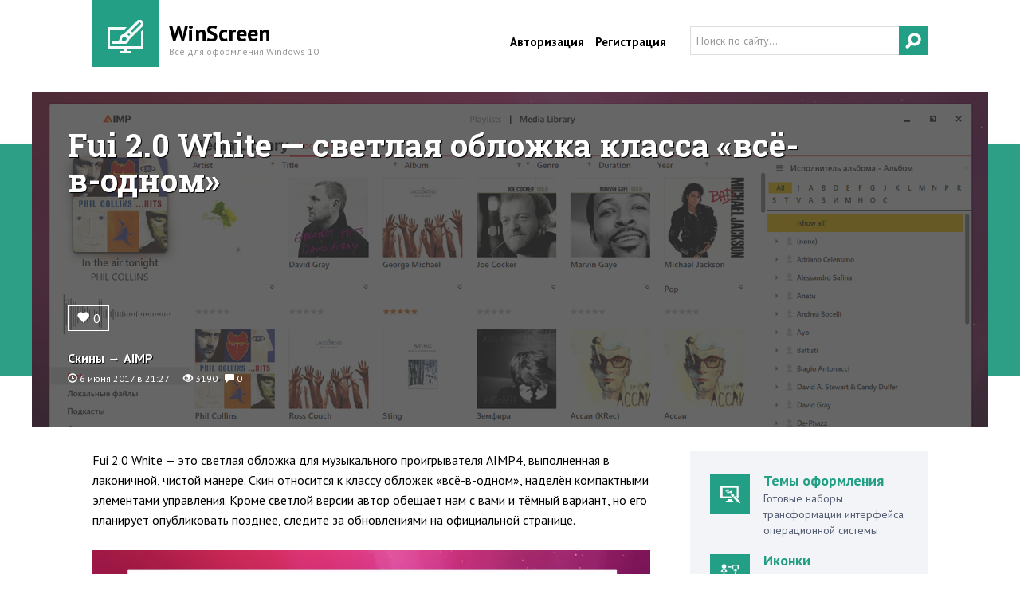

--- FILE ---
content_type: text/html; charset=WINDOWS-1251
request_url: http://www.winscreen.ru/skins/aimp/495-fui-20-white-svetlaya-oblozhka-klassa-vse-v-odnom.html
body_size: 8606
content:
<!DOCTYPE html PUBLIC "-//W3C//DTD XHTML 1.0 Transitional//EN" "http://www.w3.org/TR/xhtml1/DTD/xhtml1-transitional.dtd">
<html xmlns="http://www.w3.org/1999/xhtml" xml:lang="ru" lang="ru">
<head>
<meta http-equiv="Content-Type" content="text/html; charset=windows-1251" />
<title>Fui 2.0 White — светлая обложка класса «всё-в-одном»</title>
<meta name="description" content="Fui 2.0 White  светлая обложка класса всё-в-одном Fui 2.0 White  это светлая обложка для музыкального проигрывателя AIMP4, выполненная в лаконичной, чистой манере. Скин относится к классу обложек" />
<meta name="keywords" content="White, обложка, одном, светлая, обещает, тёмный, автор, версии, вариант, светлой, позднее, официальной, странице, обновлениями, следите, опубликовать, Кроме, планирует, компактными, выполненная" />
<meta name="generator" content="DataLife Engine (http://dle-news.ru)" />
<meta property="og:site_name" content="WinScreen — всё для оформления Windows 10" />
<meta property="og:type" content="article" />
<meta property="og:title" content="Fui 2.0 White — светлая обложка класса «всё-в-одном»" />
<meta property="og:url" content="http://www.winscreen.ru/skins/aimp/495-fui-20-white-svetlaya-oblozhka-klassa-vse-v-odnom.html" />
<meta property="og:image" content="http://www.winscreen.ru/uploads/posts/2017-06/thumbs/1496773613_fui_2_0_white_skin_for_aimp_4_by_vitalik221-dbb5pt9.jpg" />
<link rel="search" type="application/opensearchdescription+xml" href="http://www.winscreen.ru/engine/opensearch.php" title="WinScreen — всё для оформления Windows 10" />
<link rel="alternate" type="application/rss+xml" title="WinScreen — всё для оформления Windows 10" href="http://www.winscreen.ru/rss.xml" />
<script type="text/javascript" src="/engine/classes/js/jquery.js"></script>
<script type="text/javascript" src="/engine/classes/js/jqueryui.js"></script>
<script type="text/javascript" src="/engine/classes/js/dle_js.js"></script>
<script type="text/javascript" src="/engine/classes/highslide/highslide.js"></script>
<meta name="viewport" content="width=device-width, initial-scale=1, maximum-scale=1, user-scalable=no" />
<meta name="application-name" content="WinScreen"/>
<link rel="shortcut icon" href="/favicon.ico" />
<link href="/templates/winscreen/style/engine.css" type="text/css" rel="stylesheet" />
<link href="/templates/winscreen/style/bootstrap.min.css" type="text/css" rel="stylesheet" />
<link href="/templates/winscreen/style/bootstrap-theme.min.css" type="text/css" rel="stylesheet" />
<link href="/templates/winscreen/style/social-likes_birman.css" rel="stylesheet" >
<script type="text/javascript" src="/templates/winscreen/js/bootstrap.min.js"></script>
<script type="text/javascript" src="/templates/winscreen/js/libs.js"></script>
<link href="/templates/winscreen/style/main.css" type="text/css" rel="stylesheet" />
<link rel="apple-touch-icon" href="/apple-touch-icon.png"/>
<link rel="apple-touch-icon-precomposed" href="/apple-touch-icon.png" />
    
    
    <script async src="//pagead2.googlesyndication.com/pagead/js/adsbygoogle.js"></script>
<script>
     (adsbygoogle = window.adsbygoogle || []).push({
          google_ad_client: "ca-pub-2341767616098055",
          enable_page_level_ads: true
     });
</script>
    
</head>
<body>
<script type="text/javascript">
<!--
var dle_root       = '/';
var dle_admin      = '';
var dle_login_hash = '';
var dle_group      = 5;
var dle_skin       = 'winscreen';
var dle_wysiwyg    = '0';
var quick_wysiwyg  = '0';
var dle_act_lang   = ["Да", "Нет", "Ввод", "Отмена", "Сохранить", "Удалить", "Загрузка. Пожалуйста, подождите..."];
var menu_short     = 'Быстрое редактирование';
var menu_full      = 'Полное редактирование';
var menu_profile   = 'Просмотр профиля';
var menu_send      = 'Отправить сообщение';
var menu_uedit     = 'Админцентр';
var dle_info       = 'Информация';
var dle_confirm    = 'Подтверждение';
var dle_prompt     = 'Ввод информации';
var dle_req_field  = 'Заполните все необходимые поля';
var dle_del_agree  = 'Вы действительно хотите удалить? Данное действие невозможно будет отменить';
var dle_spam_agree = 'Вы действительно хотите отметить пользователя как спамера? Это приведёт к удалению всех его комментариев';
var dle_complaint  = 'Укажите текст Вашей жалобы для администрации:';
var dle_big_text   = 'Выделен слишком большой участок текста.';
var dle_orfo_title = 'Укажите комментарий для администрации к найденной ошибке на странице';
var dle_p_send     = 'Отправить';
var dle_p_send_ok  = 'Уведомление успешно отправлено';
var dle_save_ok    = 'Изменения успешно сохранены. Обновить страницу?';
var dle_del_news   = 'Удалить статью';
var allow_dle_delete_news   = false;
//-->
</script><script type="text/javascript">
<!--
	hs.graphicsDir = '/engine/classes/highslide/graphics/';
	hs.wrapperClassName = 'wide-border';
	hs.numberOfImagesToPreload = 0;
	hs.showCredits = false;
	hs.dimmingOpacity = 0.60;
	hs.lang = {
		loadingText :     'Загрузка...',
		playTitle :       'Просмотр слайдшоу (пробел)',
		pauseTitle:       'Пауза',
		previousTitle :   'Предыдущее изображение',
		nextTitle :       'Следующее изображение',
		moveTitle :       'Переместить',
		closeTitle :      'Закрыть (Esc)',
		fullExpandTitle : 'Развернуть до полного размера',
		restoreTitle :    'Кликните для закрытия картинки, нажмите и удерживайте для перемещения',
		focusTitle :      'Сфокусировать',
		loadingTitle :    'Нажмите для отмены'
	};
	
	hs.align = 'center';
	hs.transitions = ['expand', 'crossfade'];
	hs.addSlideshow({
		interval: 4000,
		repeat: false,
		useControls: true,
		fixedControls: 'fit',
		overlayOptions: {
			opacity: .75,
			position: 'bottom center',
			hideOnMouseOut: true
		}
	});
//-->
</script>

<div class="mainblock clearfix">
  
<div class="header">

    
<div class="clearfix"><div class="logoall"><div style="float:left"><a href="/"><img src="/templates/winscreen/images/logo2.jpg" alt="WinScreen" width="84" height="84"  /></a></div><div class="logo"><a href="/">WinScreen</a><div class="slogan">Всё для оформления Windows 10</div></div></div>
<div class="toplinks"><div style="float:right" class="clearfix">
<form action="" name="searchform" method="post">
			<input type="hidden" name="do" value="search" />
			<input type="hidden" name="subaction" value="search" />
	         <div><input type="search" id="story" name="story"  class="inputsearch" value="Поиск по сайту..." onblur="if(this.value=='') this.value='Поиск по сайту...';" onfocus="if(this.value=='Поиск по сайту...') this.value='';"/>
			<input type="submit" value="" class="input_searchsubm"></div>
		</form>   
</div>
<div class="authlinks">
<a href="/login.html">Авторизация</a> <a href="/index.php?do=register">Регистрация</a>
</div>
</div> 
</div>  




<nav class="navbar navbar-default">
  <div class="container-fluid">
  


    <div class="navbar-header" >
   
    
          <a class="navbar-brand" href="/">
        <img alt="WinScreen" src="/templates/winscreen/images/logo4.jpg" style="float:left"> <span>WinScreen</span></a>
      
      <button type="button" class="navbar-toggle collapsed" data-toggle="collapse" data-target="#bs-example-navbar-collapse-1" >
        <span class="sr-only">Toggle navigation</span>
        <span class="icon-bar"></span>
        <span class="icon-bar"></span>
        <span class="icon-bar"></span>
      </button>
    </div>


    <div class="collapse navbar-collapse" id="bs-example-navbar-collapse-1">
      <ul class="nav navbar-nav">
		<li><a href="http://www.winscreen.ru/themes/">Темы</a></li>
		<li><a href="http://www.winscreen.ru/icon/">Иконки</a></li>
		<li><a href="http://www.winscreen.ru/wallpapers/">Обои</a></li>
		<li><a href="http://www.winscreen.ru/skins/">Скины</a></li>
		<li><a href="http://www.winscreen.ru/cursors/">Курсоры</a></li>
        <li><a href="http://www.winscreen.ru/sounds/">Звуки</a></li>
		<li><a href="http://www.winscreen.ru/programs/">Программы</a></li>
		<li><a href="http://www.winscreen.ru/instructions/">Инструкции</a></li>
      </ul>

   
    </div>
  </div>
</nav>


  


</div>
    
    
    

    


<div id='dle-content'><div class="centralblock">

<div class="bigmain clearfix">         
<div class="bigmain_pic">       
<img src="/uploads/posts/2017-06/1496773896_000_fui_2_0_white_skin_for_aimp_4_by_vitalik221-dbb5pt9.jpg" alt="Fui 2.0 White — светлая обложка класса «всё-в-одном»" />
<h1 class="bigmain_caption">Fui 2.0 White — светлая обложка класса «всё-в-одном»</h1>
<span class="bigmain_caption2"><a href="http://www.winscreen.ru/skins/">Скины</a> &rarr; <a href="http://www.winscreen.ru/skins/aimp/">AIMP</a><br />
<span class="bigmain_info"><span class="glyphicon glyphicon-time" aria-hidden="true"></span> 6 июня 2017 в 21:27 &nbsp; &nbsp;&nbsp;  <span class="glyphicon glyphicon-eye-open" aria-hidden="true"></span> 3190 &nbsp;  <span class="glyphicon glyphicon-comment" aria-hidden="true"></span> 0</span> </span>
<span class="bigmain_caption3"><a href="#" onclick="doRate('plus', '495'); return false;" ><span class="glyphicon glyphicon-heart" aria-hidden="true"></span><span id="ratig-layer-495" class="ignore-select"><span class="ratingtypeplus ignore-select" >0</span></span></a> &nbsp; </span>
    </div>
</div>

</div> 





<div class="newsblock clearfix">
<div class="container">
<div class="row">

 <div class="col-lg-8 col-md-12" style="padding:0px;">
   <div class="fullstorytext">

       
		<div style="margin-bottom:25px;"><p>Fui 2.0 White&nbsp;&mdash; это светлая обложка для музыкального проигрывателя AIMP4, выполненная в лаконичной, чистой манере. Скин относится к классу обложек &laquo;всё-в-одном&raquo;, наделён компактными элементами управления. Кроме светлой версии автор обещает нам с вами и тёмный вариант, но его планирует опубликовать позднее, следите за обновлениями на официальной странице.</p>
<p>&nbsp;</p>
<p><!--TBegin:http://www.winscreen.ru/uploads/posts/2017-06/1496773613_fui_2_0_white_skin_for_aimp_4_by_vitalik221-dbb5pt9.jpg|--><a href="http://www.winscreen.ru/uploads/posts/2017-06/1496773613_fui_2_0_white_skin_for_aimp_4_by_vitalik221-dbb5pt9.jpg" rel="highslide" class="highslide"><img src="/uploads/posts/2017-06/thumbs/1496773613_fui_2_0_white_skin_for_aimp_4_by_vitalik221-dbb5pt9.jpg" alt='Fui 2.0 White — светлая обложка класса «всё-в-одном»' title='Fui 2.0 White — светлая обложка класса «всё-в-одном»'  /></a><!--TEnd--></p>
<p>&nbsp;</p>
<p><div class="downloadlink"><a href="http://www.winscreen.ru/engine/download.php?id=526" >Скачать скин Fui 2.0 White</a><br/> <span class="downdesc">Всего загрузок: 119</span> <span class="fsize">3,58 МБ</span> </div></p></div>
       
       

       
       
       
       
      
       
       
                 <div class="dopinfoblock4">
       Официальная страница автора (разработчика) продукта — <a href="http://vitalik221.deviantart.com/art/Fui-2-0-White-Skin-for-AIMP-4-683870445" target="_blank" rel="nofollow">Vitalik221</a>
       </div> 
       
       
       
       
       
       
       <div class="dopinfoblock"><a href="http://www.winscreen.ru/instructions/31-kak-ustanovit-novuyu-oblozhku-dlya-aimp.html">Как установить новую обложку для AIMP?</a><br />Инструкция по установке альтернативных скинов для аудиоплеера AIMP.</div>
       
              
       
 
       

       
             <div class="dopinfoblock3">  <script src="/templates/winscreen/js/social-likes.min.js"></script>
       <div class="social-likes"><strong>Поделиться:</strong>
           <div class="vkontakte" title="Поделиться ссылкой во Вконтакте">Вконтакте</div>
           <div class="twitter" title="Поделиться ссылкой в Твиттере">Twitter</div>
	<div class="facebook" title="Поделиться ссылкой на Фейсбуке">Facebook</div>
	<div class="plusone" title="Поделиться ссылкой в Гугл-плюсе">Google+</div>
	<div class="mailru" title="Поделиться ссылкой в Моём мире">Мой мир</div>
	
	
</div> </div>
       
        
       <div class="rellist clearfix">
       <h4>Похожие </h4><ul class="relnews clearfix"><li><div class="relntitle"><a href="http://www.winscreen.ru/skins/aimp/427-slider-chistaya-monohromnaya-oblozhka.html"><img src="/uploads/posts/2017-03/thumbs/1489734187_000_slider_aimp4_full_by_antiplag-dawzs46.jpg" alt="" />SLIDER — чистая монохромная обложка</a></div></li><li><div class="relntitle"><a href="http://www.winscreen.ru/skins/aimp/309-black-white-strogiy-cherno-belyy-skin.html"><img src="/uploads/posts/2016-09/thumbs/1474878047_image-21115162.jpg" alt="" />Black & White — строгий черно-белый скин</a></div></li></ul>
       </div>
       
       
       
       

       
       
       
       
       
      
        <!--dlecomments-->
        <!--dlenavigationcomments-->
        <div class="addcomment">

        <div style="margin-top:15px;">Для того, чтобы оставить комментарий или задать вопрос, необходимо авторизоваться на сайте, пройдя стандартную процедуру <a href="/index.php?do=register">регистрации</a>, либо с помощью аккаунта в одной из социальных сетей:
    	<a href="http://oauth.vk.com/authorize?client_id=4891448&redirect_uri=http%3A%2F%2Fwww.winscreen.ru%2Findex.php%3Fdo%3Dauth-social%26provider%3Dvk&scope=offline%2Cwall%2Cemail&state=0fa5b76747d8d0ec728feeae7d07387b&response_type=code" rel="nofollow" target="_blank"><img src="/templates/winscreen/images/social/vkontakte.gif" /></a> 
		 
		<a href="https://connect.mail.ru/oauth/authorize?client_id=732962&redirect_uri=http%3A%2F%2Fwww.winscreen.ru%2Findex.php%3Fdo%3Dauth-social%26provider%3Dmailru&state=0fa5b76747d8d0ec728feeae7d07387b&response_type=code" rel="nofollow" target="_blank"><img src="/templates/winscreen/images/social/mailru.gif" /></a> 
		<a href="https://oauth.yandex.ru/authorize?client_id=182afff99def4db6ae3473d04329815c&redirect_uri=http%3A%2F%2Fwww.winscreen.ru%2Findex.php%3Fdo%3Dauth-social%26provider%3Dyandex&state=0fa5b76747d8d0ec728feeae7d07387b&response_type=code" rel="nofollow" target="_blank"><img src="/templates/winscreen/images/social/yandex.gif" /></a> 
		</div> 
       </div>
       
   </div>
 </div>

<div class="col-lg-4 col-md-12 col-sm-12 col-xs-12" style="padding:0px;">
  <div class="catlist">
	<ul>
		<li class="cat1"><a href="/themes/">Темы оформления</a><br />Готовые наборы трансформации интерфейса операционной системы</li>
		<li class="cat2"><a href="/icon/">Иконки</a><br />Наборы иконок для системы, меню Пуск и различных панелей быстрого запуска</li>
		<li class="cat3"><a href="/wallpapers/">Обои</a><br />Фоновые изображения для рабочего стола и экрана блокировки</li>
		<li class="cat4"><a href="/skins/">Скины</a><br />Обложки и скины для различного рода приложений и программ</li>
		<li class="cat5"><a href="/cursors/">Курсоры</a><br />Альтернативные варианты для различных состояний указателя мыши</li>
        <li class="cat11"><a href="/sounds/">Звуки</a><br />Необычные звуковые схемы для классического интерфейса</li>
		<li class="cat6"><a href="/programs/">Программы</a><br />Утилиты и твикеры для модификации интерфейса системы</li>
		<li class="cat7"><a href="/instructions/">Инструкции</a><br />Статьи по настройке и персонализации внешнего вида системы</li>
	</ul>
  </div>
  <div class="toppub">
      <h3>Интересное в разделе</h3>
      
      
      
      
      
      
     <div class="topone clearfix">
    <a href="http://www.winscreen.ru/skins/aimp/799-one-krupnaya-vertikalnaya-oblozhka.html"><img src="/uploads/posts/2018-11/thumbs/1542276682_image-11542276589.jpg" alt="ONE — крупная вертикальная обложка" />ONE — крупная вертикальная обложка</a>
    <div class="artinfo2"><span class="glyphicon glyphicon-eye-open" aria-hidden="true"></span> 3485 &nbsp; <span class="glyphicon glyphicon-heart" aria-hidden="true"></span><span id="ratig-layer-799" class="ignore-select"><span class="ratingtypeplus ignore-select" >5</span></span> &nbsp;  <span class="glyphicon glyphicon-comment" aria-hidden="true"></span> 0</div>

</div><div class="topone clearfix">
    <a href="http://www.winscreen.ru/skins/aimp/184-urania-bs-v10.html"><img src="/uploads/posts/2016-02/thumbs/1456488617_000_urania_bs_v1_0_by_zigar-d9t2dx0.jpg" alt="Urania BS — контрастная обложка в строгом стиле" />Urania BS — контрастная обложка в строгом стиле</a>
    <div class="artinfo2"><span class="glyphicon glyphicon-eye-open" aria-hidden="true"></span> 4114 &nbsp; <span class="glyphicon glyphicon-heart" aria-hidden="true"></span><span id="ratig-layer-184" class="ignore-select"><span class="ratingtypeplus ignore-select" >2</span></span> &nbsp;  <span class="glyphicon glyphicon-comment" aria-hidden="true"></span> 0</div>

</div><div class="topone clearfix">
    <a href="http://www.winscreen.ru/skins/aimp/357-black-onix-two-kachestvennaya-gorizontalnaya-oblozhka.html"><img src="/uploads/posts/2016-12/thumbs/1480672201_image-1123910.jpg" alt="Black Onix Two — качественная горизонтальная обложка" />Black Onix Two — качественная горизонтальная обложка</a>
    <div class="artinfo2"><span class="glyphicon glyphicon-eye-open" aria-hidden="true"></span> 7481 &nbsp; <span class="glyphicon glyphicon-heart" aria-hidden="true"></span><span id="ratig-layer-357" class="ignore-select"><span class="ratingtypeplus ignore-select" >3</span></span> &nbsp;  <span class="glyphicon glyphicon-comment" aria-hidden="true"></span> 0</div>

</div><div class="topone clearfix">
    <a href="http://www.winscreen.ru/skins/aimp/212-bliss-compact-dark-kompaktnyy-temnyy-skin-dlya-aimp4.html"><img src="/uploads/posts/2016-04/thumbs/1460477920_bliss_compact_dark_by_koelo-d9y5pmd.jpg" alt="Bliss Compact Dark — компактный тёмный скин для AIMP4" />Bliss Compact Dark — компактный тёмный скин для AIMP4</a>
    <div class="artinfo2"><span class="glyphicon glyphicon-eye-open" aria-hidden="true"></span> 5058 &nbsp; <span class="glyphicon glyphicon-heart" aria-hidden="true"></span><span id="ratig-layer-212" class="ignore-select"><span class="ratingtypeplus ignore-select" >1</span></span> &nbsp;  <span class="glyphicon glyphicon-comment" aria-hidden="true"></span> 0</div>

</div><div class="topone clearfix">
    <a href="http://www.winscreen.ru/skins/aimp/104-sequence.html"><img src="/uploads/posts/2015-10/thumbs/1444753042_image-16144519.jpg" alt="Sequence — крупный скин для AIMP" />Sequence — крупный скин для AIMP</a>
    <div class="artinfo2"><span class="glyphicon glyphicon-eye-open" aria-hidden="true"></span> 4717 &nbsp; <span class="glyphicon glyphicon-heart" aria-hidden="true"></span><span id="ratig-layer-104" class="ignore-select"><span class="ratingtypeplus ignore-select" >0</span></span> &nbsp;  <span class="glyphicon glyphicon-comment" aria-hidden="true"></span> 0</div>

</div>
    
    
    
   </div>    
    

    
    
    
</div>

</div> 
</div> 
</div>
</div>   

       
    
 

            
<div class="articlesblock2 clearfix">
    <script async src="//pagead2.googlesyndication.com/pagead/js/adsbygoogle.js"></script>
<!-- WinScreen Adaptive Bottom -->
<ins class="adsbygoogle"
     style="display:block"
     data-ad-client="ca-pub-2341767616098055"
     data-ad-slot="7130542809"
     data-ad-format="auto"></ins>
<script>
(adsbygoogle = window.adsbygoogle || []).push({});
</script>
    </div>
       
    
    <div class="articlesblock clearfix">

<div class="arttitle clearfix"><h5><img src="/templates/winscreen/images/book.png" alt="" width="36" height="30"  />&nbsp; Инструкции и советы</h5></div> 

<ul>
<li><a href="http://www.winscreen.ru/instructions/894-kak-vklyuchit-polnoekrannoe-menyu-pusk.html"><img src="/uploads/posts/2019-04/thumbs/1555566079_annotaciya-2019-04-18-083648.jpg" alt="Как включить полноэкранное меню Пуск?" /></a><br /><a href="http://www.winscreen.ru/instructions/894-kak-vklyuchit-polnoekrannoe-menyu-pusk.html">Как включить полноэкранное меню Пуск?</a>
<div class="artinfo"><span class="glyphicon glyphicon-eye-open" aria-hidden="true"></span> 17557 &nbsp;   <span class="glyphicon glyphicon-heart" aria-hidden="true"></span><span id="ratig-layer-894" class="ignore-select"><span class="ratingtypeplus ignore-select" >105</span></span> &nbsp;  <span class="glyphicon glyphicon-comment" aria-hidden="true"></span> 0</div></li>
<li><a href="http://www.winscreen.ru/instructions/891-kak-umestit-bolshe-plitok-v-menyu-pusk.html"><img src="/uploads/posts/2019-04/thumbs/1555494587_000_snimok-ekrana-1.jpg" alt="Как уместить больше плиток в меню Пуск?" /></a><br /><a href="http://www.winscreen.ru/instructions/891-kak-umestit-bolshe-plitok-v-menyu-pusk.html">Как уместить больше плиток в меню Пуск?</a>
<div class="artinfo"><span class="glyphicon glyphicon-eye-open" aria-hidden="true"></span> 15273 &nbsp;   <span class="glyphicon glyphicon-heart" aria-hidden="true"></span><span id="ratig-layer-891" class="ignore-select"><span class="ratingtypeplus ignore-select" >110</span></span> &nbsp;  <span class="glyphicon glyphicon-comment" aria-hidden="true"></span> 0</div></li>
<li><a href="http://www.winscreen.ru/instructions/764-kak-zamenit-ili-otklyuchit-sistemnye-zvuki-v-windows-10.html"><img src="/uploads/posts/2018-09/thumbs/1537425732_image-11537424629.jpg" alt="Как заменить или отключить системные звуки в Windows 10?" /></a><br /><a href="http://www.winscreen.ru/instructions/764-kak-zamenit-ili-otklyuchit-sistemnye-zvuki-v-windows-10.html">Как заменить или отключить системные звуки в Windows 10?</a>
<div class="artinfo"><span class="glyphicon glyphicon-eye-open" aria-hidden="true"></span> 40664 &nbsp;   <span class="glyphicon glyphicon-heart" aria-hidden="true"></span><span id="ratig-layer-764" class="ignore-select"><span class="ratingtypeplus ignore-select" >107</span></span> &nbsp;  <span class="glyphicon glyphicon-comment" aria-hidden="true"></span> 0</div></li>
<li><a href="http://www.winscreen.ru/instructions/726-kak-ustanovit-prosmotret-i-udalit-shrifty-iz-microsoft-store.html"><img src="/uploads/posts/2018-08/thumbs/1533120494_image-2101247.png" alt="Как установить, просмотреть и удалить шрифты из Microsoft Store?" /></a><br /><a href="http://www.winscreen.ru/instructions/726-kak-ustanovit-prosmotret-i-udalit-shrifty-iz-microsoft-store.html">Как установить, просмотреть и удалить шрифты из Microsoft Store?</a>
<div class="artinfo"><span class="glyphicon glyphicon-eye-open" aria-hidden="true"></span> 18681 &nbsp;   <span class="glyphicon glyphicon-heart" aria-hidden="true"></span><span id="ratig-layer-726" class="ignore-select"><span class="ratingtypeplus ignore-select" >45</span></span> &nbsp;  <span class="glyphicon glyphicon-comment" aria-hidden="true"></span> 0</div></li>

</ul>

</div>  




<div class="footerblock clearfix">
<div style="float:left">© 2015-2022 WinScreen.ru<div class="footdesc">Всё для персонализации и оформления операционной системы Windows 10 
    
    <!--LiveInternet counter--><script type="text/javascript"><!--
document.write("<a href='//www.liveinternet.ru/click' "+
"target=_blank "+" rel=nofollow><img src='//counter.yadro.ru/hit?t44.1;r"+
escape(document.referrer)+((typeof(screen)=="undefined")?"":
";s"+screen.width+"*"+screen.height+"*"+(screen.colorDepth?
screen.colorDepth:screen.pixelDepth))+";u"+escape(document.URL)+
";"+Math.random()+
"' alt='' title='LiveInternet' "+
"border='0' width='8' height='8'><\/a>")
//--></script><!--/LiveInternet-->

    
    </div></div>
<div class="footlinks"><a href="/about.html">О проекте</a>   &nbsp;&nbsp;   <a href="/index.php?do=feedback">Обратная связь</a>   &nbsp;&nbsp;   <a href="/rss.xml">RSS&#8209;подписка</a>   &nbsp;&nbsp;  <a href="https://vk.com/winscreen" rel="nofollow" target="_blank">ВКонтакте</a></div>
</div>


</div>

    
    
    <!-- Yandex.Metrika counter -->
<script type="text/javascript">
(function (d, w, c) {
    (w[c] = w[c] || []).push(function() {
        try {
            w.yaCounter30260682 = new Ya.Metrika({id:30260682,
                    webvisor:true,
                    clickmap:true,
                    trackLinks:true,
                    accurateTrackBounce:true});
        } catch(e) { }
    });

    var n = d.getElementsByTagName("script")[0],
        s = d.createElement("script"),
        f = function () { n.parentNode.insertBefore(s, n); };
    s.type = "text/javascript";
    s.async = true;
    s.src = (d.location.protocol == "https:" ? "https:" : "http:") + "//mc.yandex.ru/metrika/watch.js";

    if (w.opera == "[object Opera]") {
        d.addEventListener("DOMContentLoaded", f, false);
    } else { f(); }
})(document, window, "yandex_metrika_callbacks");
</script>
<noscript><div><img src="//mc.yandex.ru/watch/30260682" style="position:absolute; left:-9999px;" alt="" /></div></noscript>
<!-- /Yandex.Metrika counter -->
    
    
   <script>
  (function(i,s,o,g,r,a,m){i['GoogleAnalyticsObject']=r;i[r]=i[r]||function(){
  (i[r].q=i[r].q||[]).push(arguments)},i[r].l=1*new Date();a=s.createElement(o),
  m=s.getElementsByTagName(o)[0];a.async=1;a.src=g;m.parentNode.insertBefore(a,m)
  })(window,document,'script','//www.google-analytics.com/analytics.js','ga');

  ga('create', 'UA-3929613-23', 'auto');
  ga('send', 'pageview');

</script> 
    
</body>
</html>
<!-- DataLife Engine Copyright SoftNews Media Group (http://dle-news.ru) -->


--- FILE ---
content_type: text/html; charset=utf-8
request_url: https://www.google.com/recaptcha/api2/aframe
body_size: 267
content:
<!DOCTYPE HTML><html><head><meta http-equiv="content-type" content="text/html; charset=UTF-8"></head><body><script nonce="hCYewcYSeZxyYV9Js6kQ0Q">/** Anti-fraud and anti-abuse applications only. See google.com/recaptcha */ try{var clients={'sodar':'https://pagead2.googlesyndication.com/pagead/sodar?'};window.addEventListener("message",function(a){try{if(a.source===window.parent){var b=JSON.parse(a.data);var c=clients[b['id']];if(c){var d=document.createElement('img');d.src=c+b['params']+'&rc='+(localStorage.getItem("rc::a")?sessionStorage.getItem("rc::b"):"");window.document.body.appendChild(d);sessionStorage.setItem("rc::e",parseInt(sessionStorage.getItem("rc::e")||0)+1);localStorage.setItem("rc::h",'1769606712592');}}}catch(b){}});window.parent.postMessage("_grecaptcha_ready", "*");}catch(b){}</script></body></html>

--- FILE ---
content_type: text/plain
request_url: https://www.google-analytics.com/j/collect?v=1&_v=j102&a=761734056&t=pageview&_s=1&dl=http%3A%2F%2Fwww.winscreen.ru%2Fskins%2Faimp%2F495-fui-20-white-svetlaya-oblozhka-klassa-vse-v-odnom.html&ul=en-us%40posix&dt=Fui%202.0%20White%20%E2%80%94%20%D1%81%D0%B2%D0%B5%D1%82%D0%BB%D0%B0%D1%8F%20%D0%BE%D0%B1%D0%BB%D0%BE%D0%B6%D0%BA%D0%B0%20%D0%BA%D0%BB%D0%B0%D1%81%D1%81%D0%B0%20%C2%AB%D0%B2%D1%81%D1%91-%D0%B2-%D0%BE%D0%B4%D0%BD%D0%BE%D0%BC%C2%BB&sr=1280x720&vp=1280x720&_u=IEBAAEABAAAAACAAI~&jid=502814997&gjid=146298992&cid=1271296007.1769606711&tid=UA-3929613-23&_gid=854335324.1769606711&_r=1&_slc=1&z=190192287
body_size: -285
content:
2,cG-GC0RVRLT24